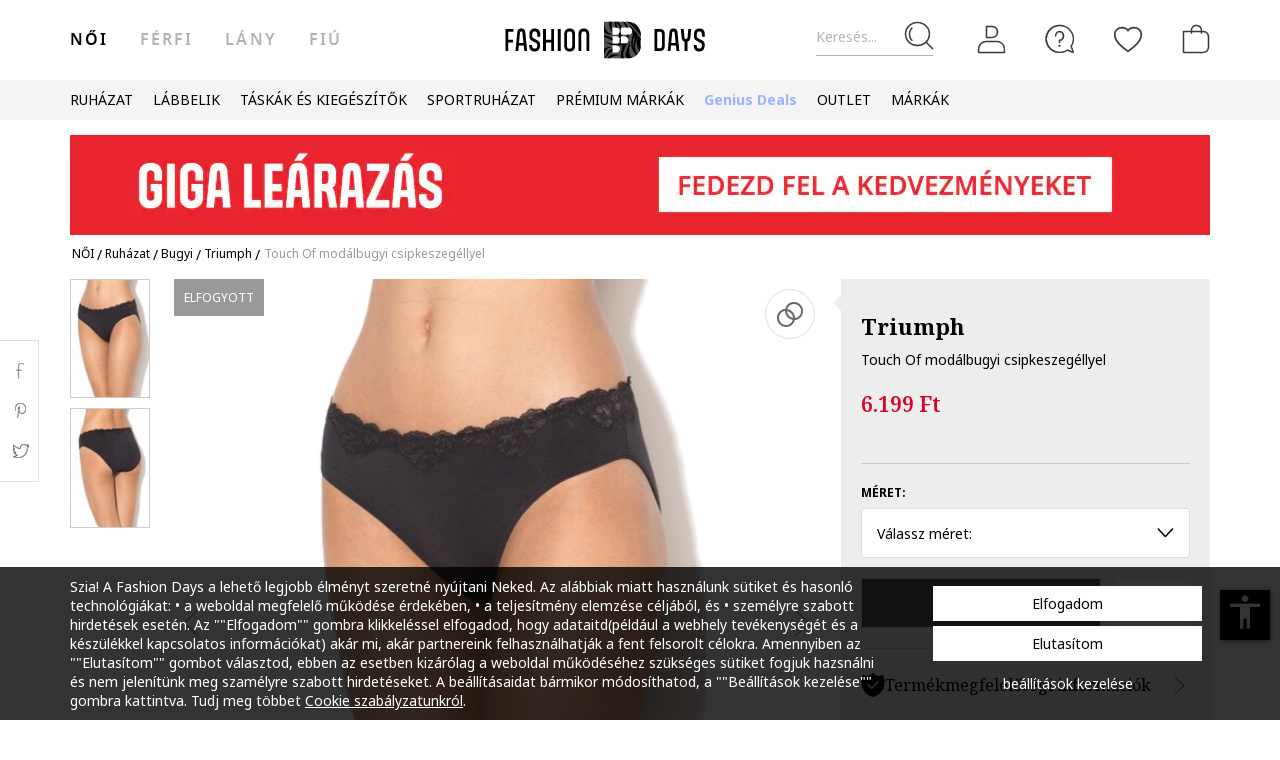

--- FILE ---
content_type: text/html; charset=utf-8
request_url: https://www.google.com/recaptcha/api2/anchor?ar=1&k=6Lcw5S4bAAAAAN0IfhAkS702bv9qRMlYErOajMD3&co=aHR0cHM6Ly93d3cuZmFzaGlvbmRheXMuaHU6NDQz&hl=en&v=PoyoqOPhxBO7pBk68S4YbpHZ&size=invisible&anchor-ms=20000&execute-ms=30000&cb=dk4irgtdpcm2
body_size: 50556
content:
<!DOCTYPE HTML><html dir="ltr" lang="en"><head><meta http-equiv="Content-Type" content="text/html; charset=UTF-8">
<meta http-equiv="X-UA-Compatible" content="IE=edge">
<title>reCAPTCHA</title>
<style type="text/css">
/* cyrillic-ext */
@font-face {
  font-family: 'Roboto';
  font-style: normal;
  font-weight: 400;
  font-stretch: 100%;
  src: url(//fonts.gstatic.com/s/roboto/v48/KFO7CnqEu92Fr1ME7kSn66aGLdTylUAMa3GUBHMdazTgWw.woff2) format('woff2');
  unicode-range: U+0460-052F, U+1C80-1C8A, U+20B4, U+2DE0-2DFF, U+A640-A69F, U+FE2E-FE2F;
}
/* cyrillic */
@font-face {
  font-family: 'Roboto';
  font-style: normal;
  font-weight: 400;
  font-stretch: 100%;
  src: url(//fonts.gstatic.com/s/roboto/v48/KFO7CnqEu92Fr1ME7kSn66aGLdTylUAMa3iUBHMdazTgWw.woff2) format('woff2');
  unicode-range: U+0301, U+0400-045F, U+0490-0491, U+04B0-04B1, U+2116;
}
/* greek-ext */
@font-face {
  font-family: 'Roboto';
  font-style: normal;
  font-weight: 400;
  font-stretch: 100%;
  src: url(//fonts.gstatic.com/s/roboto/v48/KFO7CnqEu92Fr1ME7kSn66aGLdTylUAMa3CUBHMdazTgWw.woff2) format('woff2');
  unicode-range: U+1F00-1FFF;
}
/* greek */
@font-face {
  font-family: 'Roboto';
  font-style: normal;
  font-weight: 400;
  font-stretch: 100%;
  src: url(//fonts.gstatic.com/s/roboto/v48/KFO7CnqEu92Fr1ME7kSn66aGLdTylUAMa3-UBHMdazTgWw.woff2) format('woff2');
  unicode-range: U+0370-0377, U+037A-037F, U+0384-038A, U+038C, U+038E-03A1, U+03A3-03FF;
}
/* math */
@font-face {
  font-family: 'Roboto';
  font-style: normal;
  font-weight: 400;
  font-stretch: 100%;
  src: url(//fonts.gstatic.com/s/roboto/v48/KFO7CnqEu92Fr1ME7kSn66aGLdTylUAMawCUBHMdazTgWw.woff2) format('woff2');
  unicode-range: U+0302-0303, U+0305, U+0307-0308, U+0310, U+0312, U+0315, U+031A, U+0326-0327, U+032C, U+032F-0330, U+0332-0333, U+0338, U+033A, U+0346, U+034D, U+0391-03A1, U+03A3-03A9, U+03B1-03C9, U+03D1, U+03D5-03D6, U+03F0-03F1, U+03F4-03F5, U+2016-2017, U+2034-2038, U+203C, U+2040, U+2043, U+2047, U+2050, U+2057, U+205F, U+2070-2071, U+2074-208E, U+2090-209C, U+20D0-20DC, U+20E1, U+20E5-20EF, U+2100-2112, U+2114-2115, U+2117-2121, U+2123-214F, U+2190, U+2192, U+2194-21AE, U+21B0-21E5, U+21F1-21F2, U+21F4-2211, U+2213-2214, U+2216-22FF, U+2308-230B, U+2310, U+2319, U+231C-2321, U+2336-237A, U+237C, U+2395, U+239B-23B7, U+23D0, U+23DC-23E1, U+2474-2475, U+25AF, U+25B3, U+25B7, U+25BD, U+25C1, U+25CA, U+25CC, U+25FB, U+266D-266F, U+27C0-27FF, U+2900-2AFF, U+2B0E-2B11, U+2B30-2B4C, U+2BFE, U+3030, U+FF5B, U+FF5D, U+1D400-1D7FF, U+1EE00-1EEFF;
}
/* symbols */
@font-face {
  font-family: 'Roboto';
  font-style: normal;
  font-weight: 400;
  font-stretch: 100%;
  src: url(//fonts.gstatic.com/s/roboto/v48/KFO7CnqEu92Fr1ME7kSn66aGLdTylUAMaxKUBHMdazTgWw.woff2) format('woff2');
  unicode-range: U+0001-000C, U+000E-001F, U+007F-009F, U+20DD-20E0, U+20E2-20E4, U+2150-218F, U+2190, U+2192, U+2194-2199, U+21AF, U+21E6-21F0, U+21F3, U+2218-2219, U+2299, U+22C4-22C6, U+2300-243F, U+2440-244A, U+2460-24FF, U+25A0-27BF, U+2800-28FF, U+2921-2922, U+2981, U+29BF, U+29EB, U+2B00-2BFF, U+4DC0-4DFF, U+FFF9-FFFB, U+10140-1018E, U+10190-1019C, U+101A0, U+101D0-101FD, U+102E0-102FB, U+10E60-10E7E, U+1D2C0-1D2D3, U+1D2E0-1D37F, U+1F000-1F0FF, U+1F100-1F1AD, U+1F1E6-1F1FF, U+1F30D-1F30F, U+1F315, U+1F31C, U+1F31E, U+1F320-1F32C, U+1F336, U+1F378, U+1F37D, U+1F382, U+1F393-1F39F, U+1F3A7-1F3A8, U+1F3AC-1F3AF, U+1F3C2, U+1F3C4-1F3C6, U+1F3CA-1F3CE, U+1F3D4-1F3E0, U+1F3ED, U+1F3F1-1F3F3, U+1F3F5-1F3F7, U+1F408, U+1F415, U+1F41F, U+1F426, U+1F43F, U+1F441-1F442, U+1F444, U+1F446-1F449, U+1F44C-1F44E, U+1F453, U+1F46A, U+1F47D, U+1F4A3, U+1F4B0, U+1F4B3, U+1F4B9, U+1F4BB, U+1F4BF, U+1F4C8-1F4CB, U+1F4D6, U+1F4DA, U+1F4DF, U+1F4E3-1F4E6, U+1F4EA-1F4ED, U+1F4F7, U+1F4F9-1F4FB, U+1F4FD-1F4FE, U+1F503, U+1F507-1F50B, U+1F50D, U+1F512-1F513, U+1F53E-1F54A, U+1F54F-1F5FA, U+1F610, U+1F650-1F67F, U+1F687, U+1F68D, U+1F691, U+1F694, U+1F698, U+1F6AD, U+1F6B2, U+1F6B9-1F6BA, U+1F6BC, U+1F6C6-1F6CF, U+1F6D3-1F6D7, U+1F6E0-1F6EA, U+1F6F0-1F6F3, U+1F6F7-1F6FC, U+1F700-1F7FF, U+1F800-1F80B, U+1F810-1F847, U+1F850-1F859, U+1F860-1F887, U+1F890-1F8AD, U+1F8B0-1F8BB, U+1F8C0-1F8C1, U+1F900-1F90B, U+1F93B, U+1F946, U+1F984, U+1F996, U+1F9E9, U+1FA00-1FA6F, U+1FA70-1FA7C, U+1FA80-1FA89, U+1FA8F-1FAC6, U+1FACE-1FADC, U+1FADF-1FAE9, U+1FAF0-1FAF8, U+1FB00-1FBFF;
}
/* vietnamese */
@font-face {
  font-family: 'Roboto';
  font-style: normal;
  font-weight: 400;
  font-stretch: 100%;
  src: url(//fonts.gstatic.com/s/roboto/v48/KFO7CnqEu92Fr1ME7kSn66aGLdTylUAMa3OUBHMdazTgWw.woff2) format('woff2');
  unicode-range: U+0102-0103, U+0110-0111, U+0128-0129, U+0168-0169, U+01A0-01A1, U+01AF-01B0, U+0300-0301, U+0303-0304, U+0308-0309, U+0323, U+0329, U+1EA0-1EF9, U+20AB;
}
/* latin-ext */
@font-face {
  font-family: 'Roboto';
  font-style: normal;
  font-weight: 400;
  font-stretch: 100%;
  src: url(//fonts.gstatic.com/s/roboto/v48/KFO7CnqEu92Fr1ME7kSn66aGLdTylUAMa3KUBHMdazTgWw.woff2) format('woff2');
  unicode-range: U+0100-02BA, U+02BD-02C5, U+02C7-02CC, U+02CE-02D7, U+02DD-02FF, U+0304, U+0308, U+0329, U+1D00-1DBF, U+1E00-1E9F, U+1EF2-1EFF, U+2020, U+20A0-20AB, U+20AD-20C0, U+2113, U+2C60-2C7F, U+A720-A7FF;
}
/* latin */
@font-face {
  font-family: 'Roboto';
  font-style: normal;
  font-weight: 400;
  font-stretch: 100%;
  src: url(//fonts.gstatic.com/s/roboto/v48/KFO7CnqEu92Fr1ME7kSn66aGLdTylUAMa3yUBHMdazQ.woff2) format('woff2');
  unicode-range: U+0000-00FF, U+0131, U+0152-0153, U+02BB-02BC, U+02C6, U+02DA, U+02DC, U+0304, U+0308, U+0329, U+2000-206F, U+20AC, U+2122, U+2191, U+2193, U+2212, U+2215, U+FEFF, U+FFFD;
}
/* cyrillic-ext */
@font-face {
  font-family: 'Roboto';
  font-style: normal;
  font-weight: 500;
  font-stretch: 100%;
  src: url(//fonts.gstatic.com/s/roboto/v48/KFO7CnqEu92Fr1ME7kSn66aGLdTylUAMa3GUBHMdazTgWw.woff2) format('woff2');
  unicode-range: U+0460-052F, U+1C80-1C8A, U+20B4, U+2DE0-2DFF, U+A640-A69F, U+FE2E-FE2F;
}
/* cyrillic */
@font-face {
  font-family: 'Roboto';
  font-style: normal;
  font-weight: 500;
  font-stretch: 100%;
  src: url(//fonts.gstatic.com/s/roboto/v48/KFO7CnqEu92Fr1ME7kSn66aGLdTylUAMa3iUBHMdazTgWw.woff2) format('woff2');
  unicode-range: U+0301, U+0400-045F, U+0490-0491, U+04B0-04B1, U+2116;
}
/* greek-ext */
@font-face {
  font-family: 'Roboto';
  font-style: normal;
  font-weight: 500;
  font-stretch: 100%;
  src: url(//fonts.gstatic.com/s/roboto/v48/KFO7CnqEu92Fr1ME7kSn66aGLdTylUAMa3CUBHMdazTgWw.woff2) format('woff2');
  unicode-range: U+1F00-1FFF;
}
/* greek */
@font-face {
  font-family: 'Roboto';
  font-style: normal;
  font-weight: 500;
  font-stretch: 100%;
  src: url(//fonts.gstatic.com/s/roboto/v48/KFO7CnqEu92Fr1ME7kSn66aGLdTylUAMa3-UBHMdazTgWw.woff2) format('woff2');
  unicode-range: U+0370-0377, U+037A-037F, U+0384-038A, U+038C, U+038E-03A1, U+03A3-03FF;
}
/* math */
@font-face {
  font-family: 'Roboto';
  font-style: normal;
  font-weight: 500;
  font-stretch: 100%;
  src: url(//fonts.gstatic.com/s/roboto/v48/KFO7CnqEu92Fr1ME7kSn66aGLdTylUAMawCUBHMdazTgWw.woff2) format('woff2');
  unicode-range: U+0302-0303, U+0305, U+0307-0308, U+0310, U+0312, U+0315, U+031A, U+0326-0327, U+032C, U+032F-0330, U+0332-0333, U+0338, U+033A, U+0346, U+034D, U+0391-03A1, U+03A3-03A9, U+03B1-03C9, U+03D1, U+03D5-03D6, U+03F0-03F1, U+03F4-03F5, U+2016-2017, U+2034-2038, U+203C, U+2040, U+2043, U+2047, U+2050, U+2057, U+205F, U+2070-2071, U+2074-208E, U+2090-209C, U+20D0-20DC, U+20E1, U+20E5-20EF, U+2100-2112, U+2114-2115, U+2117-2121, U+2123-214F, U+2190, U+2192, U+2194-21AE, U+21B0-21E5, U+21F1-21F2, U+21F4-2211, U+2213-2214, U+2216-22FF, U+2308-230B, U+2310, U+2319, U+231C-2321, U+2336-237A, U+237C, U+2395, U+239B-23B7, U+23D0, U+23DC-23E1, U+2474-2475, U+25AF, U+25B3, U+25B7, U+25BD, U+25C1, U+25CA, U+25CC, U+25FB, U+266D-266F, U+27C0-27FF, U+2900-2AFF, U+2B0E-2B11, U+2B30-2B4C, U+2BFE, U+3030, U+FF5B, U+FF5D, U+1D400-1D7FF, U+1EE00-1EEFF;
}
/* symbols */
@font-face {
  font-family: 'Roboto';
  font-style: normal;
  font-weight: 500;
  font-stretch: 100%;
  src: url(//fonts.gstatic.com/s/roboto/v48/KFO7CnqEu92Fr1ME7kSn66aGLdTylUAMaxKUBHMdazTgWw.woff2) format('woff2');
  unicode-range: U+0001-000C, U+000E-001F, U+007F-009F, U+20DD-20E0, U+20E2-20E4, U+2150-218F, U+2190, U+2192, U+2194-2199, U+21AF, U+21E6-21F0, U+21F3, U+2218-2219, U+2299, U+22C4-22C6, U+2300-243F, U+2440-244A, U+2460-24FF, U+25A0-27BF, U+2800-28FF, U+2921-2922, U+2981, U+29BF, U+29EB, U+2B00-2BFF, U+4DC0-4DFF, U+FFF9-FFFB, U+10140-1018E, U+10190-1019C, U+101A0, U+101D0-101FD, U+102E0-102FB, U+10E60-10E7E, U+1D2C0-1D2D3, U+1D2E0-1D37F, U+1F000-1F0FF, U+1F100-1F1AD, U+1F1E6-1F1FF, U+1F30D-1F30F, U+1F315, U+1F31C, U+1F31E, U+1F320-1F32C, U+1F336, U+1F378, U+1F37D, U+1F382, U+1F393-1F39F, U+1F3A7-1F3A8, U+1F3AC-1F3AF, U+1F3C2, U+1F3C4-1F3C6, U+1F3CA-1F3CE, U+1F3D4-1F3E0, U+1F3ED, U+1F3F1-1F3F3, U+1F3F5-1F3F7, U+1F408, U+1F415, U+1F41F, U+1F426, U+1F43F, U+1F441-1F442, U+1F444, U+1F446-1F449, U+1F44C-1F44E, U+1F453, U+1F46A, U+1F47D, U+1F4A3, U+1F4B0, U+1F4B3, U+1F4B9, U+1F4BB, U+1F4BF, U+1F4C8-1F4CB, U+1F4D6, U+1F4DA, U+1F4DF, U+1F4E3-1F4E6, U+1F4EA-1F4ED, U+1F4F7, U+1F4F9-1F4FB, U+1F4FD-1F4FE, U+1F503, U+1F507-1F50B, U+1F50D, U+1F512-1F513, U+1F53E-1F54A, U+1F54F-1F5FA, U+1F610, U+1F650-1F67F, U+1F687, U+1F68D, U+1F691, U+1F694, U+1F698, U+1F6AD, U+1F6B2, U+1F6B9-1F6BA, U+1F6BC, U+1F6C6-1F6CF, U+1F6D3-1F6D7, U+1F6E0-1F6EA, U+1F6F0-1F6F3, U+1F6F7-1F6FC, U+1F700-1F7FF, U+1F800-1F80B, U+1F810-1F847, U+1F850-1F859, U+1F860-1F887, U+1F890-1F8AD, U+1F8B0-1F8BB, U+1F8C0-1F8C1, U+1F900-1F90B, U+1F93B, U+1F946, U+1F984, U+1F996, U+1F9E9, U+1FA00-1FA6F, U+1FA70-1FA7C, U+1FA80-1FA89, U+1FA8F-1FAC6, U+1FACE-1FADC, U+1FADF-1FAE9, U+1FAF0-1FAF8, U+1FB00-1FBFF;
}
/* vietnamese */
@font-face {
  font-family: 'Roboto';
  font-style: normal;
  font-weight: 500;
  font-stretch: 100%;
  src: url(//fonts.gstatic.com/s/roboto/v48/KFO7CnqEu92Fr1ME7kSn66aGLdTylUAMa3OUBHMdazTgWw.woff2) format('woff2');
  unicode-range: U+0102-0103, U+0110-0111, U+0128-0129, U+0168-0169, U+01A0-01A1, U+01AF-01B0, U+0300-0301, U+0303-0304, U+0308-0309, U+0323, U+0329, U+1EA0-1EF9, U+20AB;
}
/* latin-ext */
@font-face {
  font-family: 'Roboto';
  font-style: normal;
  font-weight: 500;
  font-stretch: 100%;
  src: url(//fonts.gstatic.com/s/roboto/v48/KFO7CnqEu92Fr1ME7kSn66aGLdTylUAMa3KUBHMdazTgWw.woff2) format('woff2');
  unicode-range: U+0100-02BA, U+02BD-02C5, U+02C7-02CC, U+02CE-02D7, U+02DD-02FF, U+0304, U+0308, U+0329, U+1D00-1DBF, U+1E00-1E9F, U+1EF2-1EFF, U+2020, U+20A0-20AB, U+20AD-20C0, U+2113, U+2C60-2C7F, U+A720-A7FF;
}
/* latin */
@font-face {
  font-family: 'Roboto';
  font-style: normal;
  font-weight: 500;
  font-stretch: 100%;
  src: url(//fonts.gstatic.com/s/roboto/v48/KFO7CnqEu92Fr1ME7kSn66aGLdTylUAMa3yUBHMdazQ.woff2) format('woff2');
  unicode-range: U+0000-00FF, U+0131, U+0152-0153, U+02BB-02BC, U+02C6, U+02DA, U+02DC, U+0304, U+0308, U+0329, U+2000-206F, U+20AC, U+2122, U+2191, U+2193, U+2212, U+2215, U+FEFF, U+FFFD;
}
/* cyrillic-ext */
@font-face {
  font-family: 'Roboto';
  font-style: normal;
  font-weight: 900;
  font-stretch: 100%;
  src: url(//fonts.gstatic.com/s/roboto/v48/KFO7CnqEu92Fr1ME7kSn66aGLdTylUAMa3GUBHMdazTgWw.woff2) format('woff2');
  unicode-range: U+0460-052F, U+1C80-1C8A, U+20B4, U+2DE0-2DFF, U+A640-A69F, U+FE2E-FE2F;
}
/* cyrillic */
@font-face {
  font-family: 'Roboto';
  font-style: normal;
  font-weight: 900;
  font-stretch: 100%;
  src: url(//fonts.gstatic.com/s/roboto/v48/KFO7CnqEu92Fr1ME7kSn66aGLdTylUAMa3iUBHMdazTgWw.woff2) format('woff2');
  unicode-range: U+0301, U+0400-045F, U+0490-0491, U+04B0-04B1, U+2116;
}
/* greek-ext */
@font-face {
  font-family: 'Roboto';
  font-style: normal;
  font-weight: 900;
  font-stretch: 100%;
  src: url(//fonts.gstatic.com/s/roboto/v48/KFO7CnqEu92Fr1ME7kSn66aGLdTylUAMa3CUBHMdazTgWw.woff2) format('woff2');
  unicode-range: U+1F00-1FFF;
}
/* greek */
@font-face {
  font-family: 'Roboto';
  font-style: normal;
  font-weight: 900;
  font-stretch: 100%;
  src: url(//fonts.gstatic.com/s/roboto/v48/KFO7CnqEu92Fr1ME7kSn66aGLdTylUAMa3-UBHMdazTgWw.woff2) format('woff2');
  unicode-range: U+0370-0377, U+037A-037F, U+0384-038A, U+038C, U+038E-03A1, U+03A3-03FF;
}
/* math */
@font-face {
  font-family: 'Roboto';
  font-style: normal;
  font-weight: 900;
  font-stretch: 100%;
  src: url(//fonts.gstatic.com/s/roboto/v48/KFO7CnqEu92Fr1ME7kSn66aGLdTylUAMawCUBHMdazTgWw.woff2) format('woff2');
  unicode-range: U+0302-0303, U+0305, U+0307-0308, U+0310, U+0312, U+0315, U+031A, U+0326-0327, U+032C, U+032F-0330, U+0332-0333, U+0338, U+033A, U+0346, U+034D, U+0391-03A1, U+03A3-03A9, U+03B1-03C9, U+03D1, U+03D5-03D6, U+03F0-03F1, U+03F4-03F5, U+2016-2017, U+2034-2038, U+203C, U+2040, U+2043, U+2047, U+2050, U+2057, U+205F, U+2070-2071, U+2074-208E, U+2090-209C, U+20D0-20DC, U+20E1, U+20E5-20EF, U+2100-2112, U+2114-2115, U+2117-2121, U+2123-214F, U+2190, U+2192, U+2194-21AE, U+21B0-21E5, U+21F1-21F2, U+21F4-2211, U+2213-2214, U+2216-22FF, U+2308-230B, U+2310, U+2319, U+231C-2321, U+2336-237A, U+237C, U+2395, U+239B-23B7, U+23D0, U+23DC-23E1, U+2474-2475, U+25AF, U+25B3, U+25B7, U+25BD, U+25C1, U+25CA, U+25CC, U+25FB, U+266D-266F, U+27C0-27FF, U+2900-2AFF, U+2B0E-2B11, U+2B30-2B4C, U+2BFE, U+3030, U+FF5B, U+FF5D, U+1D400-1D7FF, U+1EE00-1EEFF;
}
/* symbols */
@font-face {
  font-family: 'Roboto';
  font-style: normal;
  font-weight: 900;
  font-stretch: 100%;
  src: url(//fonts.gstatic.com/s/roboto/v48/KFO7CnqEu92Fr1ME7kSn66aGLdTylUAMaxKUBHMdazTgWw.woff2) format('woff2');
  unicode-range: U+0001-000C, U+000E-001F, U+007F-009F, U+20DD-20E0, U+20E2-20E4, U+2150-218F, U+2190, U+2192, U+2194-2199, U+21AF, U+21E6-21F0, U+21F3, U+2218-2219, U+2299, U+22C4-22C6, U+2300-243F, U+2440-244A, U+2460-24FF, U+25A0-27BF, U+2800-28FF, U+2921-2922, U+2981, U+29BF, U+29EB, U+2B00-2BFF, U+4DC0-4DFF, U+FFF9-FFFB, U+10140-1018E, U+10190-1019C, U+101A0, U+101D0-101FD, U+102E0-102FB, U+10E60-10E7E, U+1D2C0-1D2D3, U+1D2E0-1D37F, U+1F000-1F0FF, U+1F100-1F1AD, U+1F1E6-1F1FF, U+1F30D-1F30F, U+1F315, U+1F31C, U+1F31E, U+1F320-1F32C, U+1F336, U+1F378, U+1F37D, U+1F382, U+1F393-1F39F, U+1F3A7-1F3A8, U+1F3AC-1F3AF, U+1F3C2, U+1F3C4-1F3C6, U+1F3CA-1F3CE, U+1F3D4-1F3E0, U+1F3ED, U+1F3F1-1F3F3, U+1F3F5-1F3F7, U+1F408, U+1F415, U+1F41F, U+1F426, U+1F43F, U+1F441-1F442, U+1F444, U+1F446-1F449, U+1F44C-1F44E, U+1F453, U+1F46A, U+1F47D, U+1F4A3, U+1F4B0, U+1F4B3, U+1F4B9, U+1F4BB, U+1F4BF, U+1F4C8-1F4CB, U+1F4D6, U+1F4DA, U+1F4DF, U+1F4E3-1F4E6, U+1F4EA-1F4ED, U+1F4F7, U+1F4F9-1F4FB, U+1F4FD-1F4FE, U+1F503, U+1F507-1F50B, U+1F50D, U+1F512-1F513, U+1F53E-1F54A, U+1F54F-1F5FA, U+1F610, U+1F650-1F67F, U+1F687, U+1F68D, U+1F691, U+1F694, U+1F698, U+1F6AD, U+1F6B2, U+1F6B9-1F6BA, U+1F6BC, U+1F6C6-1F6CF, U+1F6D3-1F6D7, U+1F6E0-1F6EA, U+1F6F0-1F6F3, U+1F6F7-1F6FC, U+1F700-1F7FF, U+1F800-1F80B, U+1F810-1F847, U+1F850-1F859, U+1F860-1F887, U+1F890-1F8AD, U+1F8B0-1F8BB, U+1F8C0-1F8C1, U+1F900-1F90B, U+1F93B, U+1F946, U+1F984, U+1F996, U+1F9E9, U+1FA00-1FA6F, U+1FA70-1FA7C, U+1FA80-1FA89, U+1FA8F-1FAC6, U+1FACE-1FADC, U+1FADF-1FAE9, U+1FAF0-1FAF8, U+1FB00-1FBFF;
}
/* vietnamese */
@font-face {
  font-family: 'Roboto';
  font-style: normal;
  font-weight: 900;
  font-stretch: 100%;
  src: url(//fonts.gstatic.com/s/roboto/v48/KFO7CnqEu92Fr1ME7kSn66aGLdTylUAMa3OUBHMdazTgWw.woff2) format('woff2');
  unicode-range: U+0102-0103, U+0110-0111, U+0128-0129, U+0168-0169, U+01A0-01A1, U+01AF-01B0, U+0300-0301, U+0303-0304, U+0308-0309, U+0323, U+0329, U+1EA0-1EF9, U+20AB;
}
/* latin-ext */
@font-face {
  font-family: 'Roboto';
  font-style: normal;
  font-weight: 900;
  font-stretch: 100%;
  src: url(//fonts.gstatic.com/s/roboto/v48/KFO7CnqEu92Fr1ME7kSn66aGLdTylUAMa3KUBHMdazTgWw.woff2) format('woff2');
  unicode-range: U+0100-02BA, U+02BD-02C5, U+02C7-02CC, U+02CE-02D7, U+02DD-02FF, U+0304, U+0308, U+0329, U+1D00-1DBF, U+1E00-1E9F, U+1EF2-1EFF, U+2020, U+20A0-20AB, U+20AD-20C0, U+2113, U+2C60-2C7F, U+A720-A7FF;
}
/* latin */
@font-face {
  font-family: 'Roboto';
  font-style: normal;
  font-weight: 900;
  font-stretch: 100%;
  src: url(//fonts.gstatic.com/s/roboto/v48/KFO7CnqEu92Fr1ME7kSn66aGLdTylUAMa3yUBHMdazQ.woff2) format('woff2');
  unicode-range: U+0000-00FF, U+0131, U+0152-0153, U+02BB-02BC, U+02C6, U+02DA, U+02DC, U+0304, U+0308, U+0329, U+2000-206F, U+20AC, U+2122, U+2191, U+2193, U+2212, U+2215, U+FEFF, U+FFFD;
}

</style>
<link rel="stylesheet" type="text/css" href="https://www.gstatic.com/recaptcha/releases/PoyoqOPhxBO7pBk68S4YbpHZ/styles__ltr.css">
<script nonce="-ToVeFcWE_f0X_r3-hG1rA" type="text/javascript">window['__recaptcha_api'] = 'https://www.google.com/recaptcha/api2/';</script>
<script type="text/javascript" src="https://www.gstatic.com/recaptcha/releases/PoyoqOPhxBO7pBk68S4YbpHZ/recaptcha__en.js" nonce="-ToVeFcWE_f0X_r3-hG1rA">
      
    </script></head>
<body><div id="rc-anchor-alert" class="rc-anchor-alert"></div>
<input type="hidden" id="recaptcha-token" value="[base64]">
<script type="text/javascript" nonce="-ToVeFcWE_f0X_r3-hG1rA">
      recaptcha.anchor.Main.init("[\x22ainput\x22,[\x22bgdata\x22,\x22\x22,\[base64]/[base64]/bmV3IFpbdF0obVswXSk6Sz09Mj9uZXcgWlt0XShtWzBdLG1bMV0pOks9PTM/bmV3IFpbdF0obVswXSxtWzFdLG1bMl0pOks9PTQ/[base64]/[base64]/[base64]/[base64]/[base64]/[base64]/[base64]/[base64]/[base64]/[base64]/[base64]/[base64]/[base64]/[base64]\\u003d\\u003d\x22,\[base64]\\u003d\x22,\x22Y8OYw6vCpBtCw68bKMKwVwljf8Obw50Dwq/DkW9jaMKVDiVsw5vDvsKdwr/[base64]/Dj8Omw4fDukXDjzdqw7haNcKPwqDCjsKRbMKcw5fDu8OyGDYgw6/[base64]/DqMKjwq/CkcOlJQLCvMKDw5TDnmYFwobCi2HDn8OMa8KHwrLCr8K6Zz/DlWnCucKyAcK2wrzCqGhSw6LCs8Ofw6NrD8K6D1/[base64]/Dp2oAV8KGTy3CqsO1CnpiPkjDg8OKwqvCqTAUXsOHw5DCtzFdC0nDqwfDsW8rwppTMsKRw63ChcKLCQYYw5LCox/CjgN0wq8hw4LCulcqfhcmwrzCgMK4FMKSEjfCt37DjsKowpDDjH5LRcK+dXzDtATCqcO9wq1aWD/Ci8KjcxQLKxTDl8O+wrh3w4LDscOzw7TCvcOSwpnCuiPCqFctD0Nhw67Cq8OyMS3Dj8Onwot9wpfDuMOVwpDCgsOcw4nDpMOCwoPCnsKiKcO6bMKzwr/Cr1snw5vCsBMcQMOOBicwO8Orw4J8wr9iw6XDusOlF0JUwp8icsOnw618w73CnzTCtXvCnU8IwrHCsHlPw6t7GWvDrnbDlcOzA8O1dypwd8K0XcOdGGHDjSHCgcKndijDg8OHw7fCgX0iUMOMQMOBw4t0WsO6w7/CjiNvw77CpMOrFgbDmS7ClMK2w43Dvi7DrXEoTMKZCgzDpUbCmMOsw4EsacKORiA7eMO8w53ChD/[base64]/DxBuGsK6w6HCgn/CjULDsHJ6wrHCp8KMF2zCuX5jQ1bCtUTClE8BwqQww47DnsKow5jDsFfDusKlw7LCt8Oow4pPMsKiDMODFiFeE2QiacKCw5dywrxiwoMAw4ggw7Vrw5QHw6nDnMOyCTMMwrExYyDDlsKjHcOIw53CtMK/GcOLJiHDnh3Cs8KnXSLCnsOnworClcOmPMOvTsOwYcKeTwPCrMKEDhVowp5nDsObw5o0woTDtsKTAhdCwrknQMK4f8OnECfCkk/DrMKwI8OpcMOyBcKcXCJHw4Q0w5gEw74LJ8KTw7TCtEfDqMOiw53CkMOiw6/ClsKAw4nCi8O/w7XDgCpnVjFqWcK8wow6bXjDhxDDqDfCgcK5PcK+w78MUsK2AMKhacKIcklCLsOIIHpaFzLCsQvDtBhrBcOcw4bDncOYw5M6EFrDn1oXwo7DlD/CiHZrwozDoMKCKgLDi2XCvsOcA0nDqF3CmMODEsO9Z8Kew53DgsKewr0Kw5vCgsO7SQnCmxTCqGHCvm1pw7fDi2YzYkoQP8O3b8Kfw4vDnMKvOMO4wr0zBsOSwo/DssKmw4fDuMK+wrHCkxPCqTzCjWF4EFzDuzXCsjPCjsOQB8KVUG4MOnfCt8O2PV/DucOIw4fDvsODAyIFwrHDox7DjcKJw5Rfw7YfJMK7IMKyRsKkHwLDuHvCkMOfFmA8w4xZwqtQwpvDjGgVS2EKMMOkw4JSYgLCo8KQdsKpMcKpw7x5w6/DrBHCjG/CmwXDtcKvG8KqLFhCEh1qdcK7FsOWIsOREkIkw6LDtlrDtsOQccKrwpnCl8O8wpxaZsKawoTCsyDCosKnwrPCkSBRwq1yw53CjMKawqHCtU3Dmzsmwp3CnsKsw7cqwqDDnAU7wr/Ck19nNsODI8OBw7FCw49mw6jCisOcMD18w4MMw5bCu2vDoEnDgVfDm34AwphjYcKycjzDmyANJmcwecKbwrnCuRNtw6LDqsOOw7rDsXF2EHAyw6fDjEbDplo4WDVCRsOGwoEad8Ohw5LDuh0uGMOvwqnCi8KEXsOOG8Ovwq5DT8OCWwxwasO/w73Dg8Ktwo1kwp8/[base64]/DhUfDpMOVZlMmwqjDhhHDqT3DssKGSjERUsKyw69ZAT7DvsKNw67CpcK6cMOHwp4ZJCkkUDDCiBTCnMOCN8K3a27CmGtKbsKtwopvw6ZRwo/CksOKwq/CpMKyAMOcYDHDn8OuwofCvh1BwpA0DMKLw7JMeMOVIl7DuQvCsXUPHcOnKmXDtMOpw6nCuT3DlXnCrcKzVDIbwrrCn3/Cg2TCgGNUKMKLG8OEHXvCpMK1wrzDqMO5dC7CpTYEJ8OnSMODwo4lwq/ClcOcA8Ogw7LCqSDClDnCuFcgUcKmWQ0pw4bCmxlOecOVwqPCl1LCoiYYwrFIw74NCUTDtUXCo2/CvQ/[base64]/DtcKMJkjDtgoqwoEXw5Rkw7VowoJzY8KAUXduJA/[base64]/[base64]/DohlbLFVqw7rCsA3ClsKPWR13QMOnKHTChcOZw4fDhjbCq8KofHV3w4lNwr9/UyrCgwHCi8KWw4wPw6/Dl03DtAQkwo3DtwRhUEQ+wpsJwrbDtsO0w6UKw7NefcOwUnkwDydyQkvCvcKLw5AxwpBmw6zDhMOlb8KIVMKRAH7Dv2/DscOWagM+M0dew6JNQWDDjsKKXsK/wrbDlwrCksKFw4XCkcKMwojCqivChsKvDF3DjcKHwqjDjMKjw6/Du8OXOg7CjFLDmcOSw4fCs8KORMKcw7LDnmg+LBU1WMOIVV5fAMOFBsOrLEVxw5jCg8OmdcKSYXoWwqTDsnUWwo0CDMKfwpTChVRyw6t/FsO1w6DCtMOCw43CqcKCMMKEXzYWDifDlMOew4g2wotBYFk3w6TDonLDtsOgw5fDqsOEw7vCnMOuwrVfRsKnfgrCsGzDuMO0woAkMcO/[base64]/[base64]/DkgbDtcKhwrvCkXbDonLDqTENOTkGTTUaYcKewrhMwpF4IR4uw77Dpx1Dw7XCi0BzwpVFDBXCkG4pw7fClcOgw5NGDj3CukrDtsKkDcOtw7TCnz4/[base64]/CsF7Cml0owpvCscKICD9hw6nDh2LCvsO+McKzw4YIwpwnw4peSsOdPcO/w7bDosK/ByhLw73DqsKyw5U0XsOPw77ClivCvMO9w6Y6w4DDiMOBwqPCn8O9w77Cg8Kzw6dNwo/Dk8KldjsebcK0w6TDgcO8w4hWICdrw7hdfG/[base64]/OhbCpHTCgmo3VQJiXVjDg8KXw5ATw6zDr8OOw7NewpjCtMKbGB5+woTClFvCsDZGT8OIcMKnwrnChsOKworCnsO9T3TDucO/R1nDmjxQQ1VpwqQuwpZnw5rCp8KDw7bCt8KHwo1cWDrDsxpVw6vCt8OgUgdEwppAw7lDwqXCn8KMw5fCrsKsazURwroAwodCQSrCncKhw7QJw79hwpdFZhrDlsKYBQUJIDnClMKJMsO/w7PCk8OLdMOlwpANOsO9wocSwobDssOqcG0cwrpyw7FrwqRKw6vDocOAWsK5wokjTQ/CtDEOw44JLjgEwr0rwqHDpMO/wrDDrsKew6wpwqNeEQDDqMKnwqHDjU/[base64]/wrNnw4zDuSzCrAhxw7opbMK1w4nDklXDvMKlw6nDrMOFw6ZOVsOcwq1iSMKrccO0U8Kgw73CrzU6w6FKfXcqEn8+bCrDgcKRPgbDoMOaeMOow7DCqxvDkMKTWgI/IcOMXSILb8OcL3HDtjkfd8KZw7jCsMK5HFHDqyHDkMOJwofCn8KLZsK2w5TCig3CocKDw41qwp57HxTCnQEbwpYmwo4EI1BQwqHCkcKsDMKdf3zDoWIlwqjDhsOHw6HDgkJnw6jDisKabcKRdUpSZADDkWYNeMKowqjDtFUuEGB5RS/CvmbDmUcHwoUmEWbDoQvCvlQGZ8Oyw4DDgkrDvMKRHERcw6l3X2JFw7nCiMOjw50kwrUrw5Ztwo7Dkx03dnDCkhYpb8KwRMKlwrPDiGDChArCpXk6esK2w7kpEzPCi8KGwrnChzPCkcOmw63DlgNZAiDDvxTDh8K5wqZJw4/CtVRwwrPDvGgow4fDhkwrM8KHZsKuIcKCwolGw5LDv8ObOiDDoS/DvwjDjWrDvUrDukzCmwXDr8O3MMKQZcKqBsKoB33ClSQawqnChEF1Gk9EcwnDq0LDtS/Cv8KBF3MowqUvw6tzwobCv8ODJR8+w4rCicKAw6DDosKLwrvDssOTX1bDgCYuDsKEwozDkUcMwpViaGXDt31rw6XCmsKHawvCgMKwZMOcw5LDlhcNFsKcwr/CphpkHMO8w7Epw49lw4TDmzHDiTMfE8OFw6Mjw686w5sDYcOvSynDmMK2w6kCQ8Kuf8KKAm3DjsKxKDEqw4Q/w73ChsOBcwTCqMOkRMOGTcKhWsOXWsOlE8OAwp7CiykEw4lsXMKrLsKnw7ACw4tKZcOVfMKMQ8O5FcKGw4MHLWjCkEPDrcOBw7fDqMONQcKqw6DDtcKhw5VVD8K5AMOPw64IwrpUw5B6wo1/w4nDisO9w5vDn2tSWMO1A8KQw4dAwqLCucKlw4g9Rn4Dw7rDght4AyXDn3w+AcObw6M/[base64]/Ct8KHwpgQXkNQwpPCowfCu8KGSUd/woLClMKzw4AfNUERw6LDh3vCusKRwpcfecKFQsKmwpDDoWjDrsOvwrdEwpsZLMOzwoI0aMKPw4HCocK/[base64]/Ci1kRwppWwpIXMBFtwq9jw4cAwqbDjUpNw5XCqsK5w4h+WsOVAMONwo0Ww4XCgx3Ds8Oew4XDpMKtwrw7SsOMw50uRsOxwoPDh8K5wrpGZsK2w7B5wpnCkHDCrMObwpMSEMO5ViViw4bCi8O9McKbRgRgZMO/wo92QcKaJ8K7wq0POhwZbcOgOcKEwpF/[base64]/[base64]/[base64]/GVxnw5vDsyLCoEQNUMOPZDLClsKTDhDDs8KgaMKwwpBgJF/[base64]/DgMOfLXpkwrfCusOQcsKlwo9/[base64]/ChMKwCwzDnTbDm8KYwptnwpYhTj/Ch8OnBQN5bEFjChzCn05ww5nDv8OyEcOhfcK/bB0pw7sFwo7DmsOzwqx+NsOMwoxQVcOyw5A8w6sKLi0bw4/CicOKwpXCucKhYsOXw58XwrHDiMObwptDwow8wobDtko5TQXDgMKwAsKAw5lIFcOVasKIPSjDvsOUbhACwovDj8K0QcK+TX3Dr0HDsMOVQ8KzQcKXVMORw41Vw53ClRJAw7YiC8Ofw4TDpMKvcFM2wpTCp8OUcsKTQ084wp9fc8OMwpV+LsKxMsKCwpg8w7/Ctl05J8OxGMKuMlnDrMOzX8KSw47CoxQdGmteJGQgHAEcw6bDjmNRecOHwo/Dt8KQw4/CqMO0QcO/wp3DjcKzw57CtypTaMOlTyHDk8ONw7gCw6bCvsOOJMKCeznDgxXCvkxTw6TChcK3w75FKUUjPMOPHAnCucK4woTDk2Z1W8OtSy/DlEUfw6nCmcKbYT3DvnFfw7/CqwbCn3VqIkHCji4tHxoeM8KRwrfDjTbDlsKgXWocw7howprCvngbH8KNZSPDuy0+w7LCvkoqWsOJw4PCvXpMfgXCiMKdVBQKfwTDojpQwqV1wow1fXtww6EgKcOFc8K7G3QmFn1/wpzDpsKnYyzDuToqdTXDp1c7RsKuLcKlw452cUFmw6gtw6vCghrCgsK7wrRcTGLDgcKefFXCgQ8Iw4N3VhQwEWB9wo7Dn8OWw5PCpMOJw7zDkULDhwBgGcKnwrhFW8OMOG/Cmjgswq3DqcOMwoPDssOKwq/DiA7DilzCq8OGwpV0wqTCgMOdD2xwYcOdw5nDoGnCijPCvhbDrMKULwwdPxgTH34fwqBSw41rwqnDmMKCwrdNwoTCim/Cin3CrBs2AcKRIx9XJsK/[base64]/DgQgrYHhjwqRFwq7DtcKjwpgSwoXCrTrCi8OlbMOLw5XDksO8cj7DlT7DgsOFwpwqQA00woYKw7l1w5PCuzzDrjMDOsOdewJrwqvDhR/ClMOuJcKLJ8ObP8KAw77Cp8KewqNnPBFbw5XDtcOyw4vDi8Khw6YEPMKeccO9w5l9wp3Ds1TCk8K4w4vCp3DDr2N5HC/DmcKCw48rw6bDj0TCqsOxRcKPD8Kow4DCssOBw55jw4HDoSjDpsOowqPCik/Ct8OeBMOaCsOEUB7CisKQSsKzYzMMwq1aw57Ds1PDjMOrw4NOwqFUXHBxw7jDicOIw7zDtsOVwr/DisKZw4owwp8aP8KIE8KXwqzDrMOkwqfDtsKxw5QvwrrDnAFoS1c3ZsOUw7Ebw57CkknColvDlMOdwozDminCqsObwrh3w4rDh2TDjzwXw51QHcKgd8K3VGHDkcKKw6k/HsKNXzcxMsKbwpB1w57ClkfDj8OHw7IiGW0jw4chamJQw4dwfMO+AkzDgMKvN2PCn8KTDMKcPgDCmQbCq8O9wqTCpcK/JRtfw7h3wq5tBXtSKMOOD8OUwqbCmsO4O3TDksOPw61ZwoIww5ECwrbCn8K6TcO+w67DumnDiUnClsKzJMKmJjUWw67DisK0wobCkktvw6nCvMOpw4c2G8OfJsO0JsKAYA91UcOow4XCgU4kS8OpblgZdh/Ci1LDlcKoO3Rxw6jCvHVjwqBIGTHDmmY1w4rDuC7CkAtiYARkw4rClXlqeMOYwrQnwpTDhwdYw5DCo1QtWcOFB8OMEsOOBMKANVjDiAd5w7vCoSrDnAdjfsKBw7Ymw4/Du8O/esODHmPDscOqMMODUcKkwqfCtsKvLiByc8O3w67ChHDCiSIDwp8/asOmwoDCrsOoDgwDbsOEw6nDtDc0ZMK2w4LCiUbDrsO4w7Inf11vwqbDjlfCmMOJw7kAwqjCqsK/w5PDqHxSO0rCtsKNNMKiwrvCqcK9wosxw4/Dr8KaP3XDuMKDexnClMOMJQfCly/Cu8OLcRrCuRbDg8Kuw78mD8KyY8OecsKoBEfCo8OybMK9AsONf8Okw6/DqcKOAh1yw4XClMKbE2PCgMO9NsKdCcOOwrBgwqVhTMKMw47DoMOYRMOyOS3CmBrDpcOxw6VVwrFyw4kow4rCvmHCrDbDmCnDtWzDksO8CMOPwq/[base64]/Cr8KIG8OVR8KUwrjDlMO0wrrDvMOGDh9Xw75owrYeNsOKWsO9YsOIwph7G8KoHWPDvVLCmsKAw6wVX3TDvD7Dt8K+RcOdc8OYL8Ogw7l/AcKsSRomQg/DhEPDgMOTw4cmTV7Cmw40Twp1eykzA8K6wqrCncO/dcOpa1BuF3nCqMKwWMO1O8OfwqE5c8KvwqFZA8O9wrgQAFgWMnNZcm4mFcOaK3fDq3HCljsQw4R9w4PCksOXOEIqw5ZmQ8K1w7TDksKhwqjCv8KEwqvDjcKqXcOYwo8NwrDCp2LDvsKHVsO2UcOTUBvDvBFOw78hUcODwrDDvxFcwroQGMK+DDrDt8OAw6h2woLCgkU/w6LChX1/w7nDoSEpwpw+w6BCPVHCl8O+DsOtw5Yjw7LCuMO/wqbDmXfCnsKuVsKpw4bDssK0YMKkwoDCgWHDocOyMErCv2YcIsKnwoPCsMKgNQlCw6RdwqIjGWMDRcOPwpzDh8K8wrHCvHDClMOaw5ATNzfCvcOqZ8KMwp/Dq3wewrzChcOWwqYuGMOLwpVMVMKvAD/Do8OMfgbDjWzCmC3DjgTDqsOYwps7wq3DgWpCKGJAw5zDimHCnzBcZmEaV8KRWsK4MynDpsOBBzRIbQDDv3nDusOYw4gSwrjDuMKVwrQDw7sZw4LCu1LDqMKOY17Cm0PCnnYLwo/DrMOaw6tvdcKdw5PDg3Uhw7fCtMKuwqMNw7vCiFptPMOhbArDrsK/EcO7w7wyw4QQFGnDpcOZEx/CgTx4wqJtEMOxwq/Dl37CqMOpw4JEw7vDvho6woQ8w7HDuE/DrV/[base64]/Du8O2w4YYwqLDjxHDoMKnw6d5wqwjwqHDh8KWHcKLw7pmwqjDnFbDkxxow7rDvALCoxrCusOkAMKwSsOwB3xCwoxRwp53wqjCrxYeRFUCwpBmd8KEClBZwrjCqzlfLC/[base64]/Dj3rDpcKBNEsqw7XCphTCkcKWw4wdNsOpw6DCtXonWMKiORPCisKDU8OMw5wbw6V5w61Zw689bsOwbyM/wqlTw5/ClsOhUyccw4PDo3EUPcOiw5PDjMOAwq1KFHDDmcKsd8O6QDvCjCLCiF/Cp8KvThbDmADDsW/CvsKfw5fCmU8PVFdkcjUcX8K5Z8Ouw4nCgHjDlmkhw5rCi0twPETDuQnDjcO4woLClTVCUsOgw60/w7t3w7/DpsOdw5YzfcOHGyoSwp1ow6rCtsKEXHMJCBlHwptCwqIZwrXCuGbCtcKywokECsKlwqPCq2TCkxPDiMKqQTPDtAdGCjzDg8KHHSY9bQnDpcKAdBs+FMOfw5oWQMOkw7bCpT7DrmFQw5F9O0hAw4lHWnrDnHvCuyvDg8KVw6TCgAg8JF/DsEg5w4/Ck8KyS2RYOH3DsxkrScKwwpjCo3/CpEXCocKnwrfDpx3Cv2/CusOmwqrDkcK1VcO9wotqBWoHe03CuF7Cpkp6w5LCoMOmWR4kPMOBwpTDvGnCoSlgwpzCtXJbXsKMAV3CpTHCuMKkA8OgJQ/Do8OpWcKnH8KWwoPDrA48WhnDu3pqwoU7wr3CsMKRH8KWTsOOEMOQw7zCicOcwppjw51Rw7DDvGXCqzM/Q2NGw68Qw5/ClzN5c2BtdDF6w7YuZ0oOBMORwq7Dnn/Cth1WD8Oqw64nw5EKwpfCucOzwpk4dzTDiMKWVGbCk0pQwp1ywo7DnMK+U8Ktw4BPwojCl0dlIcO1w6fDpkHDhUfDhcKAwpEQwr81KQxZw6fCrcOnw7bCpBMpw5HDvcKZwrpke3twwqzDiwjCoQVHw5jDkB7DrQ5bw4TDryjCoUFcw6/CjzDDl8OyAcO/dsK9wq/[base64]/[base64]/[base64]/DncKBwqnDg0vDhnZQw49zwqfDjUnDvsKRIlcsEQwow7xSI3dtwosOIMOvMGhXURzCgcK0w4jDhcKawpZDw6l6wrxbf3/Di3/CtsKUUzJnwrl1WcKCUsKmwqofQMKFwo5qw79wGwMcw5kjw7kUU8O0DH3CkR3CgnpFw4jCjcKxwqXCm8O3w7XDjlrChULDssOea8KDw4rCsMK0McKGw6vCvyhzwoQHEcKwwowFwr1yw5fDtsKbG8O3wowxwq9YX3TDgMKqwqjCj0ddwonDp8K7TcOPwowdwq/Dol7Di8Ktw6TCgsKTFBzDqQrCi8Kmw4Yaw7XDt8Khw7kUw5QpMGTDrFfCiQTCpMOsGsOyw49yFEvDisOLw78KJj/DtMOXwrrDsCHDgMKew6bDj8KAKnx/C8KkVizDqsOcw7Q1bcKuwpQPw64Xw7jCv8KZCnrCkMKaag4gWsOfw4Qqe3dNTwDCj3nCgCk6wrZuw6BsFAYVVMO8wqNQLAfCjiLDqmw3w69eWjPCl8O1G0/[base64]/DpcO+wrrCgcOfNSDDm0rDs8KZPMORw7lvNU55Sl/[base64]/JMKmEsOdwrAlWEDCnW0UcMK0f27DiMOTFsKTwpFaOsKzwpnDviESw5tYw75uTsOePybCqMOvNcKGwpfDkcOgwqcWR0zDmnXDuC5vwr5Rw7zCl8KMXV7DscOPOVDCmsO/f8K/Rw/CuytAw7Fhwp7CrGcuPcKGDjlzw4dYd8OfwojDqkvDjVrCqX7CrMO0wrvDtcKFRcO7eW4Cw75wJURPc8KgeVXCgsOYKsKDw7FCRT/DjGIAY0HCgsORw7Q4EsKxawR/w5QAw4Amwq9uwqLCsXXCvMKtJxUxRsODZsOYRcKDb3YJw7/Dr1hfwowcaCrDjMOUwoEPBlJtw6V7wqHCkMKifMKROBFpIXnCucOGTcOBacKeaE0ERlfDgcKdFMKwwoDDkyjDjFxRYFbDrzwIQHUzw4zDsSrDhQLCsHvCr8OKwq7DvMKwMsO/JcOawqhkUnBdIMKuw5LCr8KRf8O8L2JfK8ORwqpBw5nDhFlqw53Dn8Ovwrw2wpV+w5rCsSrCn13Dt1nCiMKSSsKVCCJNwo3DrWPDsRAIT0bCjH3DscOAwqHCvMOZRDk/wrzDpMOqX0nCp8Kgw6x/w5ERSMKjFcKPeMKCwqANY8Oyw51ew6fDrn1PNBJiI8Ohw6V8bcO2ZwB/[base64]/CmsOqw5Ybwo/[base64]/DiT4KbsKNw6HCk8KvGXjDijNhGUPCpgXCuMKNw5LCsSbCoMKDw7PDonPCk2HDp1kiHMOxCEljFFvCnHx/NUpfw6jCucO9U0RQVGTCjsOswrh0CjAlBQ/CrMOUw57DscOyw4XDs1TDksKUwprDiHxyw5vDmcO8w4DDtcKGVCTDl8KCw55uw6E2wrvDm8Ogw71+w6p1EBxIDcOfBS7DrHjDmMODV8OgFMK2w5TDnMO9LMOzw6F/BsOwSRvChQkOw6EBcsOnWsKaVUgSw6YLGsKfEmDCk8K9CQnDl8KuK8O4c0LDnEJsPATCmgfCiHobJsOEIE9Dw7HDqRjCmcOFwqZYw7JPwo/Cn8OKw6dfYDXDkMOMwqzDvXLDisKjTcKgw7bDj1zCpEXDkMOOw6zDszt8OsKGICjDvBfCrcOHw4rCgEkIUU7Dl2TDnMK5VcK8w67DmzTCgnPCmQRgw5fCtcKrC1HCvTw2QQDDh8OreMK7EFHDhR/DjcOCf8KiGcOWw7zDjVtsw6LDicKrNwc9w4XDmiLDmHddwodNwq/CvU1zJ0bCiBbCmEYWcXvCkS3DtkzCkXLDnFYACQIYN0TDsFwdL31lw44XYcKceUgHW3PDvEN/[base64]/w553O8KUwqHDi8OEwqAjwrEIw5h8X2lHBsOxwrhgP8KgwrTDicK/[base64]/[base64]/DsDHCrB7Do1t0bUlXPsK0XSfCtgDDqF/DhsKfAcKFLsOvwpwqUXbDnMOdw5nCo8KiJcK3w7x2w7DDggLCkwdFclBIwqnDsMO1wqLCgMKJwoI3w4NiPcK9GX/[base64]/[base64]/CgGl2aQDDrsKZHiPCqRIMA8Okw7PDr8KwbHPDo0/[base64]/RwdjwrzDngHCl8OlHFNcWn7CkGzCkFwrRA9ww7nDgjZGJcKQHMOvIxrCkcKPw6/[base64]/Cp1pWbMKOw6XCicKnGcKBwr0wwpjDsMOXRsKZw63CvT/ChsKMJHldODpyw4TCmD7CjcKswpxow6jCosKawpDCo8Kew4otAwAwwo0Lwr94XAcEHMK3EU3CgTV8WsOlwoo8w4ZzwpvClyjCsMKcPn/Du8K3wqE7wrgiMMKrw7vCv1guLsK8wr0cTGrCqQ9Tw6DDliXDqsK7AcOUKMKuQsKdw7AawqnDpsKyAMKJw5LCusOVe1MPwrQew7LDicKCQ8OSwrVHwobChsOTwoUSBm/[base64]/[base64]/DhxHDvMOHwr5XTMKUw7M9Pip/wp5iFsO8PMK1w6xOecOrOCwQw4zChsK4wpgpw5fCnsKfW0vCg1PCn1E/[base64]/wqMXAFEmwos/[base64]/wo/[base64]/[base64]/DosOowo8LJsKIw7J+EcOwRsOAw48UQGHCpQ/CmmfDo2TDlcO9JyPDmyINw7fDqwjCrsO2Hmxpw5jCvMO4w7IPwrIqJEQoel1sc8Khw48bwqodw57DknJiw74swqhCwo4Uw5DCgsK/AMKcE25jW8KhwoBubcOdw7PDk8Ofw6tAG8Kdw64tcwFDQcORNxvDrMKLw7NOw55lwoHDgcKyG8OdZXXDqsK+woU+LsK/agpIRcOPfg1TDGdBK8KpVmrDgwnCrT8oDRrCsjVswrZKw5M2w4zCsMO2w7PCrcO4PcKSOELCqGHDogV3LMOeC8KNdQMow7TDjX1QXsKSw7Nlw6guwrlIwqsaw5vDocOFKsKBX8O+SU5Iwq5Aw6Udw6bDkXwIREbDins6J3Z/wqJvdB1zwo5cHl7Cr8KlPVk8SEcYw4TCtyRQVMKEw6Mow4rClsOzTi1Twp/CjCJgw7o7R2XCmk5JCcOBw4xKwrrCs8ONTMO/KCXDu1FIwqjCrsKnS0J6w6nChzVUw4rClQXDosOUwqA/[base64]/LSkPw5sVE3F3fsOYwqzCmcOkIsKtw5HDtgdGwrYPw7/CkT3DlcKZwp10wr/CuCLDgRvCi0xMcMK9BB/CiR7DtC7CscOrw4YZw6PCm8OODSLDtxtdw71AU8OFEEbDhh4mXkjDo8KpW3B/[base64]/JcO2IsKBQRxEw43DlMKfwosdGWTCkh7CocKwFAl+RsOvFBrCmyfCrGZsV2U0w7LCi8KawpbCm1jDocOrwogKLMK+w6DDin/CmsKOMcOZw4AHA8KtwprDlWvDkgDCv8KjwqjDnTPDlsKSGMOOw6XCq2MuBMKawpdgKMOgBjEubcKuw7BvwpJ6w6HCkVUIwoXDulwYb2UHFcKoRAoECUbDm3ZTXT9SJg82WD/DvRzCrhfCjhLDsMKwOT7DuzzDsVV5w4jCjxcww4Q3wobDrWfDjUplTlbCm28IwpHDh2TDo8ODVG7DuTRVwrZ/PHHCnsKrw7tMw7bCp0wAIgINwoc1DMKPNXLCpMOLwqY2c8KVFcK5w5IYwo1WwqVIw5HChsKAWw/Cph7Cn8OvccKdw6kCw6vCnMKGw4zDnw/CgE/DhCc2NMK/wrBkwo8Sw4lsU8OCRcK6wpLDj8OsWgLCt1/[base64]/Di0XDunsHw4LCqsKoQcKKw7TDs8Ogwp8ewqdywo7Ci2Yjw4sBw6hfY8K8w6LDq8OsBsK/wp7CkhzCnsKjworCpsKHVHLCp8O9wpxHw55Gw6B6w6snw4jCsl/CgcK7wp/DmcO8w4rCgsOwwrA1w7rDuifDpS0owp/Ds3LCm8OMJFwcSFTCowDCjnhRIm9Qwp/DhMKzw7zCqcKcdcOmX2cMw4Ukw5pWw43DosKOw7hTEMOfflY/M8Ouw6Itw7Yubh1vwqsYWMOmw5kEwrrCm8KJw6wywo7DmsOkZcOHI8K2X8O5w5TDh8OLwo4mZRIfV0AGH8K4wpjCpsKLworCncKow6UEwrIHP10DbizCryZ7w6UaHcOywq/ChCXDmMOHaB/CicO1wpzCl8KKAMOww6bDo8Okw7zCg1LClUgqwo/[base64]/Dr8Ojw4fCnsKqPMO/WMOmw6jCt3cSwrXDtTfDjMKpY0vCmEgvbcO5VsOkw5LCvG8ue8Kyb8O1wqdIDsOcSh4hdyTCi0IrwrTDoMKqw5BRw5lCPmQ8WhnCsxPDo8Kdw7x7B0BswqjDowzDr15lSgUYasO/wrhiNjswLsORw6/[base64]/Q31Qw6ZowpvChMOYwqbCmAnDmMKcw7PDmF1Nw4Nww5VSw7XDjznDmcKbwrnCpMKxw5LDol5kCcO5TcOAw6AKXMK5w6rCiMOUNMOXF8OBwqzDnyM/[base64]/[base64]/CnMK7w7DDjjrDs2PCgMKYZSfDr3fCjADDljrDvWXDosKDw64DacK7T0XCjnR7IAPChcK6w6MvwpoKecOXwqF5wpLCvcO1w5ABworDj8Kew4TDqH7DkTMXwqbDlQfColwvS0s3VXMEwpdRZsO5wrFVw7hCwrbDlCTDpFtbBCRAw5DCk8OUPlsfwoTDvsOxw7PCpcODBA/CtcKAe3DCozfDl33DtcOuw5XCuyNtwpUAUxdNBsKYJU7CkHEOZEfDj8K5wpzDicK0XT3DkcOpw40NAcKYw7jCv8OCw6zCrsK7UsOcwpdew60Vw6bCjMKswqbCu8KOwovDisOWwo3CskV/CT3CjsOLTcKUJEw1wr19wqTCksKuw4vDkRTCvsKawoHCnS8VM0ApAw/CpBbDuMKFw4VYwq1CBsKfwoTCicO7w5oSw78bw643wqJmwog5CsK6LMK8CsOMdcK/w4ZxPMKQVsOzwo3DljPDgsOfFy3Ds8Kxwoc6wp1kRxQOXyvCm30JwonCj8O0V2V1wofCuiXDnDIzScOWRl1VfGRANsKrfXRkIcOoA8OcRWHDhsOQbXTCi8KawrxoVkfCl8KzwrDDu2/Dp3jDtHBww4TCnMK1aMOqdsK5WBzCu8O5WMOlwpvDhgrDtjlqwobCkMKjwpjCgmHCmFrDqMO8OcOBHUQbasOMw63DgsODwoMvw5fCvMO6J8OJwq0ywpoHKCnDq8KAw74EfCNFwo1aNjjCtBbCqh/CvzJ0w6I1esO/wqXCuD4RwrtmGVvDqDjCv8KrHENfw48IRsKNwq4ofMKxw4AOBHXCgBfDugZVwp/DjsKKw5F/w6EiISjDosO9w7jCrhYIw5DCgHzDrsOSJ3V+wodoIMOgw6BpMsOgQsKHfsKZwo7Cl8KnwpMOHsKow5snDl/CuyYNNl/DrBhtQ8KJA8KoEnYtw5p/woHDqsODY8OKw5zDmcO0A8KyesOYfMOmwq/DuFfCv0QfSTkawrnCscOtE8Oww5rCqcKpGGhEFAd1IsKCY0/[base64]/LE8YwqQNw6EOwrhlwrbCn0LCu8K3wqgyw6ckAMOWaiLCsDRZwoLCgcOyw4zDlS/CnEAoccKzTcKnJMOkccKmAFbCmAYCORcdemXCjAZYworCssOTQMK7w5c4Z8OBDcKpJsK1a3t1aStHBg/Dr00Mwrl8w6LDg1l8K8Ktw5PDnsOQFcKvwoxQBEFUbcOgwpXDhgvDuj7CkcOuTGV0wokKwrV4bsKfVDLCqcOuw7XCgw3CgEN2w6fDt0fDlwLCsBtTwp/[base64]/CgsOeMMKvw4cOEsKqS8KkwrZoA8O/w5RFw77DlMO9w6/Cqx3CgFp9Q8O+w68mfgPCnMKNVMKjX8OeTmsSKGHClMOzVyADZ8OSVMOgw4RtYzjCtCYYDgYvwp5jw59gfMK5JMOgw47DgBnDmFRtVlXDnBzDqcOlBcOsSkEuw5orIibCsWs9wrQWwr3CtMKwExbDrlTDh8OVFcKwQsOCwr8vRcOQesKfVWHDjBF3F8KSwp/[base64]/DkiPDqzp6w7hJw7VmwplMLsOXw5bDlMOvKcKOwonCvH/DgMKyeMOlwoDCgsOyw43Ct8Kjw6RWwqA1w594ZA/[base64]/[base64]/[base64]/CvjrDvsOZwq7CoR/[base64]/fcOlwrR9fMKQwrhIwqhtw7TCqUlUwp9SWS7ClcOha8OgXAHDu0xqBkzDhW7CiMO6YsKJMD4SdnXDpMK7w5PDrCXCuxUxwrnCpBfCssKLw47Dm8OlCcKMw57Dh8O5VQwWYsKDw6bDlR5rw5vDhh7DtcKjcQPDrW1lCmoQw6/DqFPDlcKzw4PCiEZ1w5J4w7Mzw7QPdnvCkxDDjcK+wpzDrMKJXsO5WlxWPS/Cn8KQQhzCumRQwp3CgHERw50vXQc7XiwPw6PDv8KafBM2wrjCnSBhw5EZw4DDkMOceiTDgsKwwpnCvnHDkBoHw6TCksKZOsKAwpfClsOMw6ZcwoAMIsOHF8KlZ8OKwobCmcK2w7/DmmvCrjPDsMOXc8K0w6rDtMKKXsOkwqR7QTzDhTTDh2oIwrzCuBRMwqnDq8OMd8OvecONaBrDjWvCsMK5FcONw5Bqw5fCq8KNwo/DmAorCsOcH1rChnXCkljCn2rDqmo8wqkaK8K4w5LDm8Ouwq9pYG/Cmw9GKX7Dq8O4W8KyYShmw7sgXMOCU8OqwprCtsOdEQnDhMKHwrjCrCxlwp3DvMObOMO4DcObDmfDt8O7YcOHLBIlw65NwpfCjcKgfsKcNMOrw5zCgyXCnQo3w7/DnBnDlQZkwpbChlAOw7tnb20Cw4hbw6ZTGHfDpQjDvMKJw6LCumnCnsKqNMONIk1pHsKtF8OZwp7DhU3CmMOeGsKAPRrCv8K4wpnCqsKVDwnDiMOCdcKJwppeworCrcOFwq3CosOAb27Cg0LCscKjw7Idwo7Ct8KuOG5RAHVqwrjCo0liMi/[base64]/WGvCtU3DrA/[base64]/Ct2cmw6kWwrEcLMKuwpAIwqnDo3rCm8OpO27Cnj8EX8OmDHDDiiAuOGAaXMOswrnDvcK7woJ5cULCssO0\x22],null,[\x22conf\x22,null,\x226Lcw5S4bAAAAAN0IfhAkS702bv9qRMlYErOajMD3\x22,0,null,null,null,1,[21,125,63,73,95,87,41,43,42,83,102,105,109,121],[1017145,101],0,null,null,null,null,0,null,0,null,700,1,null,0,\[base64]/76lBhnEnQkZnOKMAhk\\u003d\x22,0,0,null,null,1,null,0,0,null,null,null,0],\x22https://www.fashiondays.hu:443\x22,null,[3,1,1],null,null,null,0,3600,[\x22https://www.google.com/intl/en/policies/privacy/\x22,\x22https://www.google.com/intl/en/policies/terms/\x22],\x22/jT9pKYMc8hFSxT97u8LTb8zbCaRym5TH0K3xQtu7GQ\\u003d\x22,0,0,null,1,1768679207361,0,0,[58,148,34],null,[105,79,134,255,92],\x22RC-zL3OxAq7Iv4lXg\x22,null,null,null,null,null,\x220dAFcWeA4iezWJCql2PM7VWwuB6wOnLiRYH9tNgqRq01ATo7QSc_zLx0NHU3uuHIBVs5PMi7Ud5Ydz4p8yuEEVADLcgivrjOkMSg\x22,1768762007483]");
    </script></body></html>